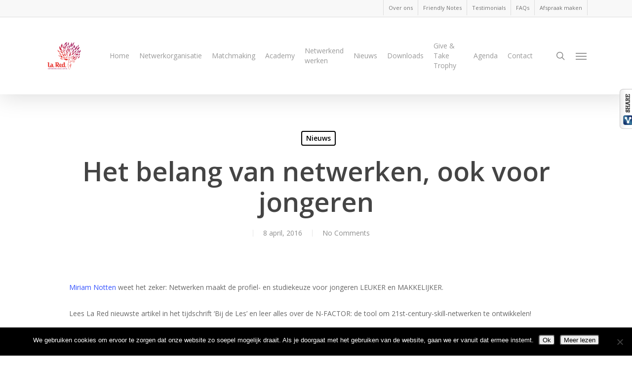

--- FILE ---
content_type: text/html; charset=utf-8
request_url: https://www.google.com/recaptcha/api2/anchor?ar=1&k=6LfzqJEUAAAAAICzdynsPdg-iI_M7NV4u8dxb5WW&co=aHR0cHM6Ly93d3cubGFyZWQubmw6NDQz&hl=en&v=PoyoqOPhxBO7pBk68S4YbpHZ&size=invisible&anchor-ms=20000&execute-ms=30000&cb=80j7zizh5d5l
body_size: 48703
content:
<!DOCTYPE HTML><html dir="ltr" lang="en"><head><meta http-equiv="Content-Type" content="text/html; charset=UTF-8">
<meta http-equiv="X-UA-Compatible" content="IE=edge">
<title>reCAPTCHA</title>
<style type="text/css">
/* cyrillic-ext */
@font-face {
  font-family: 'Roboto';
  font-style: normal;
  font-weight: 400;
  font-stretch: 100%;
  src: url(//fonts.gstatic.com/s/roboto/v48/KFO7CnqEu92Fr1ME7kSn66aGLdTylUAMa3GUBHMdazTgWw.woff2) format('woff2');
  unicode-range: U+0460-052F, U+1C80-1C8A, U+20B4, U+2DE0-2DFF, U+A640-A69F, U+FE2E-FE2F;
}
/* cyrillic */
@font-face {
  font-family: 'Roboto';
  font-style: normal;
  font-weight: 400;
  font-stretch: 100%;
  src: url(//fonts.gstatic.com/s/roboto/v48/KFO7CnqEu92Fr1ME7kSn66aGLdTylUAMa3iUBHMdazTgWw.woff2) format('woff2');
  unicode-range: U+0301, U+0400-045F, U+0490-0491, U+04B0-04B1, U+2116;
}
/* greek-ext */
@font-face {
  font-family: 'Roboto';
  font-style: normal;
  font-weight: 400;
  font-stretch: 100%;
  src: url(//fonts.gstatic.com/s/roboto/v48/KFO7CnqEu92Fr1ME7kSn66aGLdTylUAMa3CUBHMdazTgWw.woff2) format('woff2');
  unicode-range: U+1F00-1FFF;
}
/* greek */
@font-face {
  font-family: 'Roboto';
  font-style: normal;
  font-weight: 400;
  font-stretch: 100%;
  src: url(//fonts.gstatic.com/s/roboto/v48/KFO7CnqEu92Fr1ME7kSn66aGLdTylUAMa3-UBHMdazTgWw.woff2) format('woff2');
  unicode-range: U+0370-0377, U+037A-037F, U+0384-038A, U+038C, U+038E-03A1, U+03A3-03FF;
}
/* math */
@font-face {
  font-family: 'Roboto';
  font-style: normal;
  font-weight: 400;
  font-stretch: 100%;
  src: url(//fonts.gstatic.com/s/roboto/v48/KFO7CnqEu92Fr1ME7kSn66aGLdTylUAMawCUBHMdazTgWw.woff2) format('woff2');
  unicode-range: U+0302-0303, U+0305, U+0307-0308, U+0310, U+0312, U+0315, U+031A, U+0326-0327, U+032C, U+032F-0330, U+0332-0333, U+0338, U+033A, U+0346, U+034D, U+0391-03A1, U+03A3-03A9, U+03B1-03C9, U+03D1, U+03D5-03D6, U+03F0-03F1, U+03F4-03F5, U+2016-2017, U+2034-2038, U+203C, U+2040, U+2043, U+2047, U+2050, U+2057, U+205F, U+2070-2071, U+2074-208E, U+2090-209C, U+20D0-20DC, U+20E1, U+20E5-20EF, U+2100-2112, U+2114-2115, U+2117-2121, U+2123-214F, U+2190, U+2192, U+2194-21AE, U+21B0-21E5, U+21F1-21F2, U+21F4-2211, U+2213-2214, U+2216-22FF, U+2308-230B, U+2310, U+2319, U+231C-2321, U+2336-237A, U+237C, U+2395, U+239B-23B7, U+23D0, U+23DC-23E1, U+2474-2475, U+25AF, U+25B3, U+25B7, U+25BD, U+25C1, U+25CA, U+25CC, U+25FB, U+266D-266F, U+27C0-27FF, U+2900-2AFF, U+2B0E-2B11, U+2B30-2B4C, U+2BFE, U+3030, U+FF5B, U+FF5D, U+1D400-1D7FF, U+1EE00-1EEFF;
}
/* symbols */
@font-face {
  font-family: 'Roboto';
  font-style: normal;
  font-weight: 400;
  font-stretch: 100%;
  src: url(//fonts.gstatic.com/s/roboto/v48/KFO7CnqEu92Fr1ME7kSn66aGLdTylUAMaxKUBHMdazTgWw.woff2) format('woff2');
  unicode-range: U+0001-000C, U+000E-001F, U+007F-009F, U+20DD-20E0, U+20E2-20E4, U+2150-218F, U+2190, U+2192, U+2194-2199, U+21AF, U+21E6-21F0, U+21F3, U+2218-2219, U+2299, U+22C4-22C6, U+2300-243F, U+2440-244A, U+2460-24FF, U+25A0-27BF, U+2800-28FF, U+2921-2922, U+2981, U+29BF, U+29EB, U+2B00-2BFF, U+4DC0-4DFF, U+FFF9-FFFB, U+10140-1018E, U+10190-1019C, U+101A0, U+101D0-101FD, U+102E0-102FB, U+10E60-10E7E, U+1D2C0-1D2D3, U+1D2E0-1D37F, U+1F000-1F0FF, U+1F100-1F1AD, U+1F1E6-1F1FF, U+1F30D-1F30F, U+1F315, U+1F31C, U+1F31E, U+1F320-1F32C, U+1F336, U+1F378, U+1F37D, U+1F382, U+1F393-1F39F, U+1F3A7-1F3A8, U+1F3AC-1F3AF, U+1F3C2, U+1F3C4-1F3C6, U+1F3CA-1F3CE, U+1F3D4-1F3E0, U+1F3ED, U+1F3F1-1F3F3, U+1F3F5-1F3F7, U+1F408, U+1F415, U+1F41F, U+1F426, U+1F43F, U+1F441-1F442, U+1F444, U+1F446-1F449, U+1F44C-1F44E, U+1F453, U+1F46A, U+1F47D, U+1F4A3, U+1F4B0, U+1F4B3, U+1F4B9, U+1F4BB, U+1F4BF, U+1F4C8-1F4CB, U+1F4D6, U+1F4DA, U+1F4DF, U+1F4E3-1F4E6, U+1F4EA-1F4ED, U+1F4F7, U+1F4F9-1F4FB, U+1F4FD-1F4FE, U+1F503, U+1F507-1F50B, U+1F50D, U+1F512-1F513, U+1F53E-1F54A, U+1F54F-1F5FA, U+1F610, U+1F650-1F67F, U+1F687, U+1F68D, U+1F691, U+1F694, U+1F698, U+1F6AD, U+1F6B2, U+1F6B9-1F6BA, U+1F6BC, U+1F6C6-1F6CF, U+1F6D3-1F6D7, U+1F6E0-1F6EA, U+1F6F0-1F6F3, U+1F6F7-1F6FC, U+1F700-1F7FF, U+1F800-1F80B, U+1F810-1F847, U+1F850-1F859, U+1F860-1F887, U+1F890-1F8AD, U+1F8B0-1F8BB, U+1F8C0-1F8C1, U+1F900-1F90B, U+1F93B, U+1F946, U+1F984, U+1F996, U+1F9E9, U+1FA00-1FA6F, U+1FA70-1FA7C, U+1FA80-1FA89, U+1FA8F-1FAC6, U+1FACE-1FADC, U+1FADF-1FAE9, U+1FAF0-1FAF8, U+1FB00-1FBFF;
}
/* vietnamese */
@font-face {
  font-family: 'Roboto';
  font-style: normal;
  font-weight: 400;
  font-stretch: 100%;
  src: url(//fonts.gstatic.com/s/roboto/v48/KFO7CnqEu92Fr1ME7kSn66aGLdTylUAMa3OUBHMdazTgWw.woff2) format('woff2');
  unicode-range: U+0102-0103, U+0110-0111, U+0128-0129, U+0168-0169, U+01A0-01A1, U+01AF-01B0, U+0300-0301, U+0303-0304, U+0308-0309, U+0323, U+0329, U+1EA0-1EF9, U+20AB;
}
/* latin-ext */
@font-face {
  font-family: 'Roboto';
  font-style: normal;
  font-weight: 400;
  font-stretch: 100%;
  src: url(//fonts.gstatic.com/s/roboto/v48/KFO7CnqEu92Fr1ME7kSn66aGLdTylUAMa3KUBHMdazTgWw.woff2) format('woff2');
  unicode-range: U+0100-02BA, U+02BD-02C5, U+02C7-02CC, U+02CE-02D7, U+02DD-02FF, U+0304, U+0308, U+0329, U+1D00-1DBF, U+1E00-1E9F, U+1EF2-1EFF, U+2020, U+20A0-20AB, U+20AD-20C0, U+2113, U+2C60-2C7F, U+A720-A7FF;
}
/* latin */
@font-face {
  font-family: 'Roboto';
  font-style: normal;
  font-weight: 400;
  font-stretch: 100%;
  src: url(//fonts.gstatic.com/s/roboto/v48/KFO7CnqEu92Fr1ME7kSn66aGLdTylUAMa3yUBHMdazQ.woff2) format('woff2');
  unicode-range: U+0000-00FF, U+0131, U+0152-0153, U+02BB-02BC, U+02C6, U+02DA, U+02DC, U+0304, U+0308, U+0329, U+2000-206F, U+20AC, U+2122, U+2191, U+2193, U+2212, U+2215, U+FEFF, U+FFFD;
}
/* cyrillic-ext */
@font-face {
  font-family: 'Roboto';
  font-style: normal;
  font-weight: 500;
  font-stretch: 100%;
  src: url(//fonts.gstatic.com/s/roboto/v48/KFO7CnqEu92Fr1ME7kSn66aGLdTylUAMa3GUBHMdazTgWw.woff2) format('woff2');
  unicode-range: U+0460-052F, U+1C80-1C8A, U+20B4, U+2DE0-2DFF, U+A640-A69F, U+FE2E-FE2F;
}
/* cyrillic */
@font-face {
  font-family: 'Roboto';
  font-style: normal;
  font-weight: 500;
  font-stretch: 100%;
  src: url(//fonts.gstatic.com/s/roboto/v48/KFO7CnqEu92Fr1ME7kSn66aGLdTylUAMa3iUBHMdazTgWw.woff2) format('woff2');
  unicode-range: U+0301, U+0400-045F, U+0490-0491, U+04B0-04B1, U+2116;
}
/* greek-ext */
@font-face {
  font-family: 'Roboto';
  font-style: normal;
  font-weight: 500;
  font-stretch: 100%;
  src: url(//fonts.gstatic.com/s/roboto/v48/KFO7CnqEu92Fr1ME7kSn66aGLdTylUAMa3CUBHMdazTgWw.woff2) format('woff2');
  unicode-range: U+1F00-1FFF;
}
/* greek */
@font-face {
  font-family: 'Roboto';
  font-style: normal;
  font-weight: 500;
  font-stretch: 100%;
  src: url(//fonts.gstatic.com/s/roboto/v48/KFO7CnqEu92Fr1ME7kSn66aGLdTylUAMa3-UBHMdazTgWw.woff2) format('woff2');
  unicode-range: U+0370-0377, U+037A-037F, U+0384-038A, U+038C, U+038E-03A1, U+03A3-03FF;
}
/* math */
@font-face {
  font-family: 'Roboto';
  font-style: normal;
  font-weight: 500;
  font-stretch: 100%;
  src: url(//fonts.gstatic.com/s/roboto/v48/KFO7CnqEu92Fr1ME7kSn66aGLdTylUAMawCUBHMdazTgWw.woff2) format('woff2');
  unicode-range: U+0302-0303, U+0305, U+0307-0308, U+0310, U+0312, U+0315, U+031A, U+0326-0327, U+032C, U+032F-0330, U+0332-0333, U+0338, U+033A, U+0346, U+034D, U+0391-03A1, U+03A3-03A9, U+03B1-03C9, U+03D1, U+03D5-03D6, U+03F0-03F1, U+03F4-03F5, U+2016-2017, U+2034-2038, U+203C, U+2040, U+2043, U+2047, U+2050, U+2057, U+205F, U+2070-2071, U+2074-208E, U+2090-209C, U+20D0-20DC, U+20E1, U+20E5-20EF, U+2100-2112, U+2114-2115, U+2117-2121, U+2123-214F, U+2190, U+2192, U+2194-21AE, U+21B0-21E5, U+21F1-21F2, U+21F4-2211, U+2213-2214, U+2216-22FF, U+2308-230B, U+2310, U+2319, U+231C-2321, U+2336-237A, U+237C, U+2395, U+239B-23B7, U+23D0, U+23DC-23E1, U+2474-2475, U+25AF, U+25B3, U+25B7, U+25BD, U+25C1, U+25CA, U+25CC, U+25FB, U+266D-266F, U+27C0-27FF, U+2900-2AFF, U+2B0E-2B11, U+2B30-2B4C, U+2BFE, U+3030, U+FF5B, U+FF5D, U+1D400-1D7FF, U+1EE00-1EEFF;
}
/* symbols */
@font-face {
  font-family: 'Roboto';
  font-style: normal;
  font-weight: 500;
  font-stretch: 100%;
  src: url(//fonts.gstatic.com/s/roboto/v48/KFO7CnqEu92Fr1ME7kSn66aGLdTylUAMaxKUBHMdazTgWw.woff2) format('woff2');
  unicode-range: U+0001-000C, U+000E-001F, U+007F-009F, U+20DD-20E0, U+20E2-20E4, U+2150-218F, U+2190, U+2192, U+2194-2199, U+21AF, U+21E6-21F0, U+21F3, U+2218-2219, U+2299, U+22C4-22C6, U+2300-243F, U+2440-244A, U+2460-24FF, U+25A0-27BF, U+2800-28FF, U+2921-2922, U+2981, U+29BF, U+29EB, U+2B00-2BFF, U+4DC0-4DFF, U+FFF9-FFFB, U+10140-1018E, U+10190-1019C, U+101A0, U+101D0-101FD, U+102E0-102FB, U+10E60-10E7E, U+1D2C0-1D2D3, U+1D2E0-1D37F, U+1F000-1F0FF, U+1F100-1F1AD, U+1F1E6-1F1FF, U+1F30D-1F30F, U+1F315, U+1F31C, U+1F31E, U+1F320-1F32C, U+1F336, U+1F378, U+1F37D, U+1F382, U+1F393-1F39F, U+1F3A7-1F3A8, U+1F3AC-1F3AF, U+1F3C2, U+1F3C4-1F3C6, U+1F3CA-1F3CE, U+1F3D4-1F3E0, U+1F3ED, U+1F3F1-1F3F3, U+1F3F5-1F3F7, U+1F408, U+1F415, U+1F41F, U+1F426, U+1F43F, U+1F441-1F442, U+1F444, U+1F446-1F449, U+1F44C-1F44E, U+1F453, U+1F46A, U+1F47D, U+1F4A3, U+1F4B0, U+1F4B3, U+1F4B9, U+1F4BB, U+1F4BF, U+1F4C8-1F4CB, U+1F4D6, U+1F4DA, U+1F4DF, U+1F4E3-1F4E6, U+1F4EA-1F4ED, U+1F4F7, U+1F4F9-1F4FB, U+1F4FD-1F4FE, U+1F503, U+1F507-1F50B, U+1F50D, U+1F512-1F513, U+1F53E-1F54A, U+1F54F-1F5FA, U+1F610, U+1F650-1F67F, U+1F687, U+1F68D, U+1F691, U+1F694, U+1F698, U+1F6AD, U+1F6B2, U+1F6B9-1F6BA, U+1F6BC, U+1F6C6-1F6CF, U+1F6D3-1F6D7, U+1F6E0-1F6EA, U+1F6F0-1F6F3, U+1F6F7-1F6FC, U+1F700-1F7FF, U+1F800-1F80B, U+1F810-1F847, U+1F850-1F859, U+1F860-1F887, U+1F890-1F8AD, U+1F8B0-1F8BB, U+1F8C0-1F8C1, U+1F900-1F90B, U+1F93B, U+1F946, U+1F984, U+1F996, U+1F9E9, U+1FA00-1FA6F, U+1FA70-1FA7C, U+1FA80-1FA89, U+1FA8F-1FAC6, U+1FACE-1FADC, U+1FADF-1FAE9, U+1FAF0-1FAF8, U+1FB00-1FBFF;
}
/* vietnamese */
@font-face {
  font-family: 'Roboto';
  font-style: normal;
  font-weight: 500;
  font-stretch: 100%;
  src: url(//fonts.gstatic.com/s/roboto/v48/KFO7CnqEu92Fr1ME7kSn66aGLdTylUAMa3OUBHMdazTgWw.woff2) format('woff2');
  unicode-range: U+0102-0103, U+0110-0111, U+0128-0129, U+0168-0169, U+01A0-01A1, U+01AF-01B0, U+0300-0301, U+0303-0304, U+0308-0309, U+0323, U+0329, U+1EA0-1EF9, U+20AB;
}
/* latin-ext */
@font-face {
  font-family: 'Roboto';
  font-style: normal;
  font-weight: 500;
  font-stretch: 100%;
  src: url(//fonts.gstatic.com/s/roboto/v48/KFO7CnqEu92Fr1ME7kSn66aGLdTylUAMa3KUBHMdazTgWw.woff2) format('woff2');
  unicode-range: U+0100-02BA, U+02BD-02C5, U+02C7-02CC, U+02CE-02D7, U+02DD-02FF, U+0304, U+0308, U+0329, U+1D00-1DBF, U+1E00-1E9F, U+1EF2-1EFF, U+2020, U+20A0-20AB, U+20AD-20C0, U+2113, U+2C60-2C7F, U+A720-A7FF;
}
/* latin */
@font-face {
  font-family: 'Roboto';
  font-style: normal;
  font-weight: 500;
  font-stretch: 100%;
  src: url(//fonts.gstatic.com/s/roboto/v48/KFO7CnqEu92Fr1ME7kSn66aGLdTylUAMa3yUBHMdazQ.woff2) format('woff2');
  unicode-range: U+0000-00FF, U+0131, U+0152-0153, U+02BB-02BC, U+02C6, U+02DA, U+02DC, U+0304, U+0308, U+0329, U+2000-206F, U+20AC, U+2122, U+2191, U+2193, U+2212, U+2215, U+FEFF, U+FFFD;
}
/* cyrillic-ext */
@font-face {
  font-family: 'Roboto';
  font-style: normal;
  font-weight: 900;
  font-stretch: 100%;
  src: url(//fonts.gstatic.com/s/roboto/v48/KFO7CnqEu92Fr1ME7kSn66aGLdTylUAMa3GUBHMdazTgWw.woff2) format('woff2');
  unicode-range: U+0460-052F, U+1C80-1C8A, U+20B4, U+2DE0-2DFF, U+A640-A69F, U+FE2E-FE2F;
}
/* cyrillic */
@font-face {
  font-family: 'Roboto';
  font-style: normal;
  font-weight: 900;
  font-stretch: 100%;
  src: url(//fonts.gstatic.com/s/roboto/v48/KFO7CnqEu92Fr1ME7kSn66aGLdTylUAMa3iUBHMdazTgWw.woff2) format('woff2');
  unicode-range: U+0301, U+0400-045F, U+0490-0491, U+04B0-04B1, U+2116;
}
/* greek-ext */
@font-face {
  font-family: 'Roboto';
  font-style: normal;
  font-weight: 900;
  font-stretch: 100%;
  src: url(//fonts.gstatic.com/s/roboto/v48/KFO7CnqEu92Fr1ME7kSn66aGLdTylUAMa3CUBHMdazTgWw.woff2) format('woff2');
  unicode-range: U+1F00-1FFF;
}
/* greek */
@font-face {
  font-family: 'Roboto';
  font-style: normal;
  font-weight: 900;
  font-stretch: 100%;
  src: url(//fonts.gstatic.com/s/roboto/v48/KFO7CnqEu92Fr1ME7kSn66aGLdTylUAMa3-UBHMdazTgWw.woff2) format('woff2');
  unicode-range: U+0370-0377, U+037A-037F, U+0384-038A, U+038C, U+038E-03A1, U+03A3-03FF;
}
/* math */
@font-face {
  font-family: 'Roboto';
  font-style: normal;
  font-weight: 900;
  font-stretch: 100%;
  src: url(//fonts.gstatic.com/s/roboto/v48/KFO7CnqEu92Fr1ME7kSn66aGLdTylUAMawCUBHMdazTgWw.woff2) format('woff2');
  unicode-range: U+0302-0303, U+0305, U+0307-0308, U+0310, U+0312, U+0315, U+031A, U+0326-0327, U+032C, U+032F-0330, U+0332-0333, U+0338, U+033A, U+0346, U+034D, U+0391-03A1, U+03A3-03A9, U+03B1-03C9, U+03D1, U+03D5-03D6, U+03F0-03F1, U+03F4-03F5, U+2016-2017, U+2034-2038, U+203C, U+2040, U+2043, U+2047, U+2050, U+2057, U+205F, U+2070-2071, U+2074-208E, U+2090-209C, U+20D0-20DC, U+20E1, U+20E5-20EF, U+2100-2112, U+2114-2115, U+2117-2121, U+2123-214F, U+2190, U+2192, U+2194-21AE, U+21B0-21E5, U+21F1-21F2, U+21F4-2211, U+2213-2214, U+2216-22FF, U+2308-230B, U+2310, U+2319, U+231C-2321, U+2336-237A, U+237C, U+2395, U+239B-23B7, U+23D0, U+23DC-23E1, U+2474-2475, U+25AF, U+25B3, U+25B7, U+25BD, U+25C1, U+25CA, U+25CC, U+25FB, U+266D-266F, U+27C0-27FF, U+2900-2AFF, U+2B0E-2B11, U+2B30-2B4C, U+2BFE, U+3030, U+FF5B, U+FF5D, U+1D400-1D7FF, U+1EE00-1EEFF;
}
/* symbols */
@font-face {
  font-family: 'Roboto';
  font-style: normal;
  font-weight: 900;
  font-stretch: 100%;
  src: url(//fonts.gstatic.com/s/roboto/v48/KFO7CnqEu92Fr1ME7kSn66aGLdTylUAMaxKUBHMdazTgWw.woff2) format('woff2');
  unicode-range: U+0001-000C, U+000E-001F, U+007F-009F, U+20DD-20E0, U+20E2-20E4, U+2150-218F, U+2190, U+2192, U+2194-2199, U+21AF, U+21E6-21F0, U+21F3, U+2218-2219, U+2299, U+22C4-22C6, U+2300-243F, U+2440-244A, U+2460-24FF, U+25A0-27BF, U+2800-28FF, U+2921-2922, U+2981, U+29BF, U+29EB, U+2B00-2BFF, U+4DC0-4DFF, U+FFF9-FFFB, U+10140-1018E, U+10190-1019C, U+101A0, U+101D0-101FD, U+102E0-102FB, U+10E60-10E7E, U+1D2C0-1D2D3, U+1D2E0-1D37F, U+1F000-1F0FF, U+1F100-1F1AD, U+1F1E6-1F1FF, U+1F30D-1F30F, U+1F315, U+1F31C, U+1F31E, U+1F320-1F32C, U+1F336, U+1F378, U+1F37D, U+1F382, U+1F393-1F39F, U+1F3A7-1F3A8, U+1F3AC-1F3AF, U+1F3C2, U+1F3C4-1F3C6, U+1F3CA-1F3CE, U+1F3D4-1F3E0, U+1F3ED, U+1F3F1-1F3F3, U+1F3F5-1F3F7, U+1F408, U+1F415, U+1F41F, U+1F426, U+1F43F, U+1F441-1F442, U+1F444, U+1F446-1F449, U+1F44C-1F44E, U+1F453, U+1F46A, U+1F47D, U+1F4A3, U+1F4B0, U+1F4B3, U+1F4B9, U+1F4BB, U+1F4BF, U+1F4C8-1F4CB, U+1F4D6, U+1F4DA, U+1F4DF, U+1F4E3-1F4E6, U+1F4EA-1F4ED, U+1F4F7, U+1F4F9-1F4FB, U+1F4FD-1F4FE, U+1F503, U+1F507-1F50B, U+1F50D, U+1F512-1F513, U+1F53E-1F54A, U+1F54F-1F5FA, U+1F610, U+1F650-1F67F, U+1F687, U+1F68D, U+1F691, U+1F694, U+1F698, U+1F6AD, U+1F6B2, U+1F6B9-1F6BA, U+1F6BC, U+1F6C6-1F6CF, U+1F6D3-1F6D7, U+1F6E0-1F6EA, U+1F6F0-1F6F3, U+1F6F7-1F6FC, U+1F700-1F7FF, U+1F800-1F80B, U+1F810-1F847, U+1F850-1F859, U+1F860-1F887, U+1F890-1F8AD, U+1F8B0-1F8BB, U+1F8C0-1F8C1, U+1F900-1F90B, U+1F93B, U+1F946, U+1F984, U+1F996, U+1F9E9, U+1FA00-1FA6F, U+1FA70-1FA7C, U+1FA80-1FA89, U+1FA8F-1FAC6, U+1FACE-1FADC, U+1FADF-1FAE9, U+1FAF0-1FAF8, U+1FB00-1FBFF;
}
/* vietnamese */
@font-face {
  font-family: 'Roboto';
  font-style: normal;
  font-weight: 900;
  font-stretch: 100%;
  src: url(//fonts.gstatic.com/s/roboto/v48/KFO7CnqEu92Fr1ME7kSn66aGLdTylUAMa3OUBHMdazTgWw.woff2) format('woff2');
  unicode-range: U+0102-0103, U+0110-0111, U+0128-0129, U+0168-0169, U+01A0-01A1, U+01AF-01B0, U+0300-0301, U+0303-0304, U+0308-0309, U+0323, U+0329, U+1EA0-1EF9, U+20AB;
}
/* latin-ext */
@font-face {
  font-family: 'Roboto';
  font-style: normal;
  font-weight: 900;
  font-stretch: 100%;
  src: url(//fonts.gstatic.com/s/roboto/v48/KFO7CnqEu92Fr1ME7kSn66aGLdTylUAMa3KUBHMdazTgWw.woff2) format('woff2');
  unicode-range: U+0100-02BA, U+02BD-02C5, U+02C7-02CC, U+02CE-02D7, U+02DD-02FF, U+0304, U+0308, U+0329, U+1D00-1DBF, U+1E00-1E9F, U+1EF2-1EFF, U+2020, U+20A0-20AB, U+20AD-20C0, U+2113, U+2C60-2C7F, U+A720-A7FF;
}
/* latin */
@font-face {
  font-family: 'Roboto';
  font-style: normal;
  font-weight: 900;
  font-stretch: 100%;
  src: url(//fonts.gstatic.com/s/roboto/v48/KFO7CnqEu92Fr1ME7kSn66aGLdTylUAMa3yUBHMdazQ.woff2) format('woff2');
  unicode-range: U+0000-00FF, U+0131, U+0152-0153, U+02BB-02BC, U+02C6, U+02DA, U+02DC, U+0304, U+0308, U+0329, U+2000-206F, U+20AC, U+2122, U+2191, U+2193, U+2212, U+2215, U+FEFF, U+FFFD;
}

</style>
<link rel="stylesheet" type="text/css" href="https://www.gstatic.com/recaptcha/releases/PoyoqOPhxBO7pBk68S4YbpHZ/styles__ltr.css">
<script nonce="atR2Cc4XyXLGC4Cw-HYsCw" type="text/javascript">window['__recaptcha_api'] = 'https://www.google.com/recaptcha/api2/';</script>
<script type="text/javascript" src="https://www.gstatic.com/recaptcha/releases/PoyoqOPhxBO7pBk68S4YbpHZ/recaptcha__en.js" nonce="atR2Cc4XyXLGC4Cw-HYsCw">
      
    </script></head>
<body><div id="rc-anchor-alert" class="rc-anchor-alert"></div>
<input type="hidden" id="recaptcha-token" value="[base64]">
<script type="text/javascript" nonce="atR2Cc4XyXLGC4Cw-HYsCw">
      recaptcha.anchor.Main.init("[\x22ainput\x22,[\x22bgdata\x22,\x22\x22,\[base64]/[base64]/[base64]/bmV3IHJbeF0oY1swXSk6RT09Mj9uZXcgclt4XShjWzBdLGNbMV0pOkU9PTM/bmV3IHJbeF0oY1swXSxjWzFdLGNbMl0pOkU9PTQ/[base64]/[base64]/[base64]/[base64]/[base64]/[base64]/[base64]/[base64]\x22,\[base64]\x22,\x22fcKsYRvCo1BbwoTDgwnCpVrDpgInwqzDtcKKwo7DiHtWXsOSw4sbMwwjwoVJw6wnO8O2w7MPwo0WIHl/wo5JXMKkw4bDksO9w5IyJsO0w6XDksOQwo8ZDzXCpcKlVcKVYAvDny8+wrnDqzHCjhhCwpzCsMKIFsKBICPCmcKjwq8mMsOFw4/[base64]/DgcKGZE/[base64]/DuirCvsOpwrZCw6XCqnYew5TDsCMhcMKwfWLDuWDDuz3DmgvCv8K6w7kHacK1acOBKcK1M8O+woXCksKbw6JEw4h1w7lmTm3DoEbDhsKHXMOMw5kEw7DDnU7Dg8O8KHE5AcOgK8K8B0bCsMOPOTofOsOLwqROHG7DkklHwqEga8K+Bl43w4/[base64]/[base64]/[base64]/Dm8KBRgnCiBVxw4s/TMKjwrTCgMKZDMODwoLDuMK3ByfCm2bCniDCm3TDsR4hw64MYcOcQcK/w4YKbMKrwrnCp8K9wq1JVVPDv8O5E0xHCcOIa8O4ZS7CpnbClMO1w5oHK27CjQV8wqIeCsOwSH8qwr3Ct8OWccO1wqnCmR8HDsKpWEQEdcKuRDXDiMKaZVbDqcKJwrdlVsKbw6LDkcKoJ18vUiTDi3lufMKDQDnCjMOxwpvCrsOOUMKIw7F3KsK/DMKBS08THTLDkFJGw78OwrPDlcO9IcOdb8KXcSx3Xj7CsCAfwo7Cm27DkQ0dVV8Tw7R/HMKfw4daUSjCoMOeecKcUsObLsKre3kCTDvDpA7DjcKfecOgU8Onw7TCoTbCr8KHBAQnC2/Cv8KTbi0LB244E8KCw4LDjzPCoyPDmzYYwpM+wpnDjwLClBtoU8OTw57DmmvDsMK+MxvCoA9Fwp7Du8O3wopPwqowdsOBwofDvMOgDFl/[base64]/WjMYwr/Cv8KAw5ppXwDCjMOrwoISdcKVTSpkB8KBIgtIw4pRIsOcNABqc8K7wqNSHcKmZSDCrykFw61iwr/DnMO8w5jCiUjCvcKOHcKwwr7ClsKURRDDr8O6wqzDigLCllUiw5PCjC8Rw5dWTRrCocK5wqfDrmfCj1vCnMKzwqVrw6Maw440wooDwoHDtzQpAsOlYcOpw4TCkgBuw4JZwpsgMsOFwoXCiXbCt8K+HcObX8KAwpzClnnDrg1ewrDCg8ORw5Uvwoxsw4/[base64]/[base64]/Cp8O3wpIWD8OFAsKpw67DljvCiSnDlS9EMMK6NMOQwq/Dr3LCvxpoUwDDpAB/[base64]/CiMKYwrTDjsKKw7ZywoZ+GQDCujrDqzVTwovCkUcuK3bDkV9iTBUSwpXDoMKpwrIqw4jDkMKwV8O8XMKtfcKtBR8LwrfDpRrDhyHDth/Ds1jDo8O5fcOpflscH2FgMcO8w6t/w5V4d8K7wqrDuk4eBn8uw4XCjjspUjLCmwQ6wrHCjzsyDcKfV8KZw4LDtFR1wq0Kw6PCpMKtwpzCmzEuwoF1wr48wpPDuSYBw5I5Vn0QwrZiT8Osw7rDhAAIwr4Me8KBwq3CmsKwwobChWEmbmcKFg/CmsK9YmfDghxqZ8OvJMOYwqgtw5/[base64]/MxAHwp8WFMOOGUdcN8OIXcKYEFZgw6bDlcKwwr92B3fCpxbCpFTDgUtAVDnCki3Ck8KQBsKdw7I1Vms0w64gZQrCgn4geS00ezowGFgfwp9iw5s2wooKGsK+AcOuak7ClwBLKAvCscO2w5bDrsOQwrB8RsOfM3nCmX/DrE9/woR7G8OQUyhww5RWwp/CsMOawqFMM2Edw5hybVPDkMKIdRoVRFFHYElLSR1rwp1IwpDCoCY4w5EQw6M7wq0Mw547w4Agw74Kw7XDlibCowFWw4zDjEtbLgdDWkwzwoRla0cWCWbCjMOPwr7DrmbDilHDhT7CkUopNWJtWcOZwp3Dohx/fsO0w5MfwrjCpMO7w5VYwqJoH8OcW8KafzDCicKyw4h2D8Kkw6NiwpDCriDDrMOSC0bCrFgKXwzChsOKSsK2w5szw7PDjMOBw6nCusKyAcOlwoVQwqDCsgzDtsOowpXDrsOHwqRtw78ARX9sw6oyNMObS8OawqVowo3CjMO+w6NmCh/CpMKJw6nDsRrCpMK8O8OLwqjDi8O8w7DCh8KLwqvDp2krKXZhGMOtXADDnALCqEAyZFYSUsO8w7/CjcK/Q8KGwqs6BcKERcKrw6F0w5UtbsKnw682wqzCmkAUQXU3wr/Ck1bCpMKZM0vDucKmwqcWw4rCmR3CmUM5w4gPLMKtwpYZwrcpKG/[base64]/ClA5odMKKwpBkw5DCocK+UkApw6zCr29Bw6/CpkR4PWPCrlDDk8OyRGd0w63DsMOew5E0wojDm2LChHTCjVXDklgJDybCh8Kww7F/[base64]/[base64]/Dugp9O8O2w64Qw5ZCfsOwSis/[base64]/[base64]/wpnChVnDpcOKwoDDjhfCu8KlUFPDoXXCjD/[base64]/NnhZNAhYwp/[base64]/N1PDilAJwoJBLW3DrV8SSnPCpMK5T8Orw5rDkggew58vwoIhw7vDrxU9wqjDiMK5w4ZHwojDgcKkw5EsC8OnwrjDhGIqasKQb8O+HQxMw6RcWGLDgsKaRMK5w4U5U8K+Sn/Do27CpcKdwqjCnsKGwpVeDsKKW8KBwqDDusONw7NNw5fDhDHDtsKSwr0gETxrZk0rwqPCocKXNsKRccKHABnCmgzCpsKOw6YhwrMkC8OyXzdNwrrCjMKrWF58WxvDlMKtLnHDvF5vfsKkPsKufAADwo/[base64]/CgsKrYxHDu2k2eSJseMKsTcKGeinCuCJQw5ZfADrDmsOqwojCjsOiO10vw5jCrBBACXTCoMKQwojDssOPw7HDucKFw6PDvcKiwp9DQG7CsMKfGHo4VsODw6QDw6/Ds8KKw6TCoWLDkMK+wpTCk8KGwpcnSsKHdEHDlcO0JcK0B8Oyw5rDhzhzwoNvwptxdsKZNB/Dl8K2w6HCv2HCuMO+wrfCnMOWaTQow6jCksKbwrbDn0tVw6ZRXcKSw7tpAMOPwo81wpJbW2J4ekHClBxVe3xiw7l5wr3DnsKGwonDlCFJwptowpw8YQ0mwp/[base64]/[base64]/DogRRMcOcRinDnsOTwol2RnJqw6hDw70PLm3Dt8K8TnwXS0kHwqPCj8OeKCTColXDskcwasOMC8Krwr9gw73CuMO/w5LDhMO+w40YQsKHwp0VacKzw4nCuB/CgsOuw6HDgWZQw6bDnlfClQzDnsOhZwfCsW56w5PDmzhnw4/Co8Kcw4DChW7CoMKHw6J2wqHDr3jCi8KAKw0Dw5rCkDbDocKLIcKNYMK2MBHCuwx0d8KTR8OSBgnCnsKew45qJ2fDsFsIdsKaw6rDn8K0HsOjMsOhPcKow4jCr2TDlinDl8KJXsKcwop+wr3DnxtHagrDgxPCpHZ/ekpFwqTDvEfChMOOLSbCuMKLR8KaFsKAdn7Cl8KKwp/[base64]/wrbCjygQK3J6wrs5w4vCqzXClUFkw6bCjwVvdwLDkXJTwo/CuSzDkMOKQHh7EsOdw7fCo8KTw6UBFsKuw6zCkxPCmR3DoVIbw7hrZXY1w51nwowYw4ALNsKRazLDt8KHSRTCl0bCnj/[base64]/[base64]/dcOfw7jCrTBXFBjDtMK1aDFpwrBOwpjCmcOnNcKEwrtaw5zCksOeDEkUCcKdDcOLwoXCqm/Cl8KKw6nCt8OQOsOewprDv8K2EyHCjsK7C8KTwo4CCwomGcOWwo1FJsOywr7CgC/DjsKgZQvDlnrDq8KRDcOjw7fDiMK1wppFw6VYwrEAw6NSwrnDjVkVw5TDrsORMjlrw79swqZiw51qw75YAsO/w6fCiQVeXMKtEMOSw6nDo8KSIRHCjXzCnsKANsKgfH7CmMKwwpDDksOwQ2DDuW8nwr0tw6/Dh1UWwrgvXifDs8KuGcKEwpzCo2cdwr4teDzClAPDpz4ZeMKjcQLDpCjDqhPDl8K7L8KLf13DpMOzBj0rTcKJdkXCi8KhSsOCS8OFwrBaSjzDk8KfLsOcEMOtwoTDksKTwr7DmkXCmkYDbcKwU2fDjsO/wrUSwqXDssK7wonDoVMJw45Hw7nCsWLDvn1eOBZGM8Oyw6HCisO7H8KPOcOGdMKBMToadUdiAcOsw7hOQgnCtsK4wq7DpCYVw4vCsQ9QE8KiQHHDkMKdw4vCoMOxVgY/KMKOdCbCuAMswp/CmMKNMcOLw7/DrxnCvCvDhXDDtCLCqMOkw5vDmcKBw5shwobDsEjDg8KCK116w7Evw5LDusOEwqTClMOawq5ZwoLDl8KPLRHCpX3Cng5IDcKrAcORQEYlERTDqAIKw6low7HDkkAMw5I6w5l+WU7DnsKtw5jDgMOkQcK/TcOyaALCs2rDgRDDvsORImfDmcK+Ny4bwrnCkXPCmcKJwrrDhy/Cogp+w7B0UMOsVnsHwp8iASzCosKxw4Fiwo8oVjDCrAdlwpIkwpPDj2rDsMKjw5ddNy7CszjCocK5N8Knw6Nqw4U1OMOLw5XCuVPCoTrDgMONNcOQFinDqyMkCMOpFTYEw77CmMO3eR/Dk8KswoBbUgzCtsK1w4DDq8KnwpheMkXDjRbChsKzOh5ADsOuJMK6w4zCmMKwM30YwqkWw6fCvcOLecKUXcK0wq0uTl/DkHoZT8Okw41Ow6/DncKwf8Kew77CsX57f3fCncKIw7vCshjCi8O9OMONB8OHHjHDlsOZwqjDqcOmwqTDtMKpEgTDgwtGwqF3WsO7ZsK5Fg3CpHcEYy9XwpfCuWldTjxDVsKWL8K6wrsBwrBkTcKsHhfCjHfCrsKfEm/DjCE6EsK7w4jDsG7Dq8O4w4xbdiXClcOyw53DuHESw5jDiQPDh8OEw7TDqwTDlnfCgcKPw41tEsOVFcK3w6FRdl7ChxURR8OqwpwBwozDpV7Dm2zDj8ORwq3DlWnCj8KDw7vDrsKTb1dMB8KhwpbCs8OmbEzDlmvCm8KfV1zCl8K4TMKgwpvDj3/Dj8Oaw5jCuABYw7kYwr/CqMOHwrbCt01mejjDvATDosK2CMKhEi5BFSQ1VsKywqVfwqvChiIUw41Ww4dVdmAmw4oIK1jCrznDlUNowplKw5bCnsKJQ8KiNV0SwpnCs8OqF19iwog2wq5/WDvDs8OQwoUVR8OgwozDgDx8EsOGwrHDm1hQwqZfBMOCXn3Cl3LCnMOsw598w7fChMKIwo7Ck8KZI1vDoMKew6sXG8Ohw6PDpnsPwr8rMDgAw4tawrPDqMO3aQcUw6NCw5LDq8K5NcKBw5x8w6I+IcKTwqoGwr3Dtxx6BCdqw5kXw7jDvMKjwpfClDZvwpJ3w5/[base64]/Cri12wqnCh8K6bAnCoShvI8KpwoXCrWnCgMKBwoUbw7xDBlRzB3J4wonDnMKBwoscGETDjkLDicOIw7LCjAjDjMO5fivDl8KQE8K7Z8KPwrHCqSbCt8K4w5HCkTnCmMOJw5/DnMKEw79Fw6p0b8ORZXbCo8Khw4/DklLCvsKbwrjDjz8kY8Opw5DDtCHCkVLCssKhE0vDrzjCqsO3Ry7Cq3g2AsKTw5XDjVcqVDXDsMOWw4AgDWQYwqTCiADCk2UsBHVzwpLCoRs8HWtbFlfCnwFYwp/Dh07Cgm/DlsKiwo3CnWwGwqtmVMOdw7bCpcK4wqHDkmkbw5dlwozDt8KYATVawonDvsOywovCngLCk8OoGBV/woFMTwo3w43DqTknw41pw7o/XMK6U1sPwrZJGMOdw7oVDsKXwp/DoMORwrsUw5nCqsOaRMKawonDmsONOsOVU8KRw4YzwoLDhiJ7LQ7DlzArGkfDtsOEwq/[base64]/YxMow6cHwq9qw5rDikcvMMOyw7DDhsO4wqLCucK0wo3DtyNJwqHCgcO5w559F8KVw5RmwoHDsGTDhMKlw5PCjCQ3w4tGw7rDoR7CusO/wpZecsOUwoXDlMObLx/[base64]/DucOTwq7DoMOew6fDscK0wqbCjQ7DjVLCu8KOwqdHY8Oswrp6MXTDvSAeED/DkcOta8KeYcOnw73DtTNoPMKbMGrDisKyZ8KnwrRTwoUhwo59GcOdwp9CdsOGcyZIwrBww5/DlhfDvmxuAkLCl17DkT17w6gJwofCpHsVw4DCn8KnwrkrOF3DpHLDpsOuK0nDlsOawoIoHMKRwrXDuzgZw5McwqDCo8KWw7IEw6oWO1fCiGs5w69vwpzDrMO3PFXCvjQTA23ChsOHw4Qfw4fCsl/DksOiw7LCgcKgIF0pwot7w7whQcOBW8K3w6vCjcOgwr7ClcOdw4UefGzCln9sCEtFw4FYOsKDwr97wq1MwojDpsKzMcKaAhnDg2PDtULCosO/UUMXw5jCpcOrV2HCunxDw6nCssK8wqPDo2kIw6UjX2HDuMOCwoVzw7x5wroXwoTCuxnDmMOjdhrDllgeOgPClMO9w7PCrcOFY0lhwofCsMOrwpY9w5YFw6YEMh/DuxDCh8K4woLDi8Oaw5gBw7HCu2vCuBRLw5fCscKnbhxFw7Afw4zCk0wHWMOTV8OAV8OBE8Odwr/DuCPDmcOlw7nCrk40D8O8PMKkBUXDrCtJU8KOesK1wpvDnl4HBXLDncKXw7TDt8KqwrZNLBbDu1bCsgQPYnNDwpkLRMOJw4XCrMKcwo7ChMKRw53CjsKAaMONw45KccO/KjNFQW3CosOjw6IOwr4wwrETacOXwpzDsV8bwpB7VChMwpB3w6JWB8KGdsOiwpnCpsONw5Vxw5vCgsO/w6/DrsKEfC/DslnDizUzbWtjBUbCmMOYcMKHT8KfD8OgOsO0Z8OwIMOFw57DgDIZS8KbdWgGw6TCqkPCh8Osw7XCmhzDvQkNw5g6w4jCkFQfw5rCkMKgwrfDlU3DtFjDlwTCumEUwqzCnGc3H8KtWz/DqMO5BsKIw5fCsjMadcOmPE7CiU/CkTEIw6FAw6PClyXDtEzDk0zCjlE7XcK3McKrPMK/aHTClsKqwoRfwpzDgMO4woLCgMO+wovCrsOAwprDnsOBw6Q9b3h1aW/CgsKKDSFYwpMmwqQGw4XCmjfCjMOyIlvCgS/CjRfCvjJ8dAnDqQ93VD4dwocLw4okdwPDncOrw6jDnMODPDF8w6RyO8Ksw5o8w4kBDsO9w4PDgD9nwp9Fwo3DtzRDw7Zwwr/DjRXDkGPCksKJw6DDjsKZGsKqwprDm2MMwo8Swrtnwqttb8O1w7BuNRNqGTjCkn7Cv8O2wqHCnBzDjcOMEADDlsOiw63ChMOPwoHCp8OCwphiwrEcwppybxJ5w7MVwpggwozDuwvCrl1BLXYswqrCiR0uw5jDgsO1wo/[base64]/WMKHwpgoNxHCpw49IjgVRTzDvcKnw6DDjF/CvsKcw485w7gawr0gKMKMw6x9w6hEwrvDrmcFI8KVw5NHw5wEw6/Cv2o9N2HCl8KsViNIwojCrsOOwoPCtXHDrsKuO2MAYEIswqIAwqHDpB/Cl1xiwq5qVHLCgcKhTMOoZcKEwpPDp8KRwqPCjwLDgWsmw7nDn8K0wqJYacOqOW/[base64]/PsOfw7ZvHMKowpgWw4zCjsKlWsOlwprDjl9Xwo7DrQkhw6xZwobCijgDwo/DncOVw598FMKuccK7fjrCrhJ3T30NNMOPe8Kxw5AhPVPDqS3CkSTDucOrwpLDryg+woHDnHHCsjTCt8KfNcK4VsKcwqXCpsOqa8KDwpnCssKbL8OFw4hRwpsZOMK3DMKIccOKw4QFSmXCqsKqw7zDpHILFmbCvsKoW8O8wosmGMK2w7vCs8KgwprCqsOdwqPDrk/DuMKqf8KlC8KbcsOLwqcONMOEwpkuw5NgwqMNV2/CgcK2X8OFUATCmcKBwqDDh3wzwr44A3EBwrrDgDHCpsK6w4QswotzOnTCuMOTScOxWioME8OJw6DCujnDhHTCk8KzbsOzw4k+w4/CrAhsw7gOwoTDhcO1ZSVgwoVVe8KfFsO3G3BBw6DDgsKvejBQwrTCvQoGw5pGCsKQwpohw61gw6gIOMKMw5I5w4A3WyBocMOcwrgtwrrCknABRjjDlx9+wonDusOTw4Qdwq/CinlHf8OiTsKZf3UCwr0vw5/DpcOwJcK4wpoBw7Y+VcKFw4QvRRxGBMKkIMOJw4zDhcOndcOBeGDCikQlGDpRaGt0wq3CvMO6EMOTCsO6w4XCti3CgGnCmFprwrpcw7PDlGAfGSp/TsOWfzdCw6jCpnPCscO8w6dxwp/Co8K1w5PDicKww7I8wqHChApKwoPCocKpw7PCosOWw5vDsx4nwop2w4bDpMOSwp/Dm2/[base64]/wq/CrRYhw6ReBVrDgsKLw6jCj8OsIhJld3RvwobCgsOaOHzCuT9rw6vCuUBAwq3Cs8OZVU3DgzPDsX3CjALCoMKxZ8KgwosYIcKhWMKow4ZNcsO/wqlgOsO5w6RhfFXCjMKuWMKiw7VWwp5pKcKWwrHDu8OYwp3CisOWYDtKJQFpwrNLXFvCoD4hw6TDgzwLLX/CmMK/OT8PBlvDisOaw784w7TDhnLDvVPCghrCpMORLWwJFUYBJnQYYcO+w4ZtFiYwesOjaMOnO8OBw6Q9QhFkTjI7wrjCgcOdQ0A5A23DscK/w6Qew6zDsBMxw4g8Qk4VesKKwpsgb8KhOGEUwobDusKWwqwVwrAUw44qI8Ovw5bCgMO4BsOVfidgwr3CucOpw7fDmRrDgADCi8OdbcKSBy4hw6rCvcOOwpM2OSJTw6vDpw7CmsOmCcO8w7twd0/DjxrCjzoQwrlMAyJXw4JMw6vCucKQQHLCv2nDuMKcbjLCqhrDicK7wpl4wonDlMOKJX3Dq1YVMyXDt8OEw6fDh8ORwoF/CcOqe8K/wqpKJTgQUcOJwoIiw7pNMWg0QB4IZ8K8w70Ic0sidG/CusOMJcO+wpfDtlzDv8KjZD/CsAzCqHlAfMONw5AKwrDCi8KWwptRw4JZw7MsOzsjMU8KLhPClsKUcMKpdAYUKsO4wokRQMOXwodOZcKgJD1uwq1wEMOhwqvCv8O3Ezd9w4lVw6XCv0jCmsKuw5pIBxLCgMKhw5TCmyVGD8KzwojCjUbDm8K/wooXwpV1Z3PCpsKgworDj0fCm8KRTsO7OSFOwoLDuhcdZDg+wo1Jw5HClMO0wrbDosOhwrjDrWvCncKzw78aw5xSw5ZsG8KZw7TCmVnCthPClkBFPcKSbMKJBXcxwp9JfsOewoYLwrtGasK6wpwBw6t2WcO/w4RVBsOuN8OWw5wTwpoWGsO2wrxMQz5xV39ww4QVfBPCtFphw7rDk13DqsOBZRvCqsOXwpXDuMO5w4cOwqZODAQQLDV5AcOuw4srZXVRwqMyA8Ozw47DhsOGNwrDvcKVw5x+AzjCrAADwppZwrFgN8OEwqnCii5PGMOEw4cqwpvDiDzCksO/KsK7H8OODFLDuhbCh8OVw6rCoRcud8O0w5HCiMO4MEPDpMO9wrIcwobDnMOHHcONw77DjMKAwrXCpMKSw7LCnsOhbMO/w53Dim9gMW/CucKmw4nDr8O0VTg+A8K2dlgfw6Evw7jDs8ONwqzCrQnChEwSw4FmLcKaI8OxUMKZwos9w6vDvnlpw4xqw5vCk8Kew4kZw4p/[base64]/CoMORw57DkEs1T8KUEcKrUWcWwpfDu8OpLsKgW8KxYmAqw67CrXAnDSAKwpvCuznDp8K3w4XDu3XCv8ONPSHCu8KhF8KkworCiFZvb8KlLMODUsK/E8O5w5bCgU7CnsKsf3lKwpBvBsOoNyobVcO3JsKmwrfCvMKLwpLCu8OmV8KAAD9ew6fDkMKSw7dmwpHDsmzCj8K5wrbCqEvCpy3DpE4Jw7DCsU4rw5bCrwjDuEVlwqvCpETDgsOLZljCjcOlwotWdMKtZ0ULGsOaw4R7w5fDm8Kdw5jCj1UnTMOiw4rDq8KGwqM/wpwHWMKpVWbDoWLDvsKiwr3CoMKgwqJ1wrvDonHCkWPCpsKTw5o1H2IbbADCvi3DmynClcO6worCjMOfXcO5fsOrw4oBO8Kow5Newo9NwrZ4wpRcNsOVw6DChGLCssKrbzMhBMKYwovDoipSwpgxSMKNB8OhfDLCh1phClLCkh5/w5A8XcKbEsOJw4zCq2nClx7DlcKia8ObwqvCpEfCik3CrUHChTRZKMKywoLCjG8nw7tdw77CqVZeJVAVAh8rwpLDvB7Dr8KJV1TCk8KcWl1Sw6wkwrFawp9+wq/DimsQw7DDpk7CgMOtDhnCtCwxwrXCkistFAfChxUOcMOSZ1jCmCAkw5vDtMOuwrYdc1TCt3UOecKKS8O3wpbDslXCoVPDt8OfB8KUwpXCisK4w5lFP1zDrsOgVcOiw6xHd8Kew4wawpDDmMKGMsKWwoYBw4sGPMOTVmPDsMOSwosSwo/CvcKSw7PDiMOuGAvDnMKSDhbCu1vDs0jCkMKTwq8vYcOKYGdcIxJnIkQCw53Cvh8Nw6zDsDrDkMO8woFCw6nCuHZVBQnDoGcdOkzCghQTw4sNJS3CocKXwpvCtTdMw5BVwqPDgMKqwo/DtGTCjsOyw7kKwp7CncK+YMOAFkgVw6EXHsKhVcKjWwZqK8Kiw5XCjTvDmBB6w5hNacKrw73Dh8OQw4wbQ8Olw7XCmkTDlFQ+WGY7w656JE/ChcKPw5huGBhII1suwrNow7oZS8KARzdHwpYpw7lKdWbDrMOhwrNEw7bDp2VWbsOlR31BYsOIw4nDvMKkCcKHAsK5b8Kgw7YJPUxQwoBlMW3CtTPCvcK7wqQTwq0ow6EGcU3Cj8KNVVUmw5DDmsOBwrQgwobDuMOxw7t/Kyh7w5Axw4zCicKaKcOUw6txN8K5w4VLIMKawptuLD/[base64]/DtMOCIcOgbsO3woACw6VkdDbDm8O1fcO3FsOeb2bDj0xrw5DDscKLTEvChUXDkTB/[base64]/w79CfVsdwqdmBk/CicOrI8KzwpgXe8K6w70lw43DmcKXw6HDk8OwwrnCj8KLVmDCmCMtworDlRrCu13CosK5Q8Ogw6N0LMKGwp9sfMOjwptycFg/w41Vwo/Cr8K5w4PDmcOwbDUxcsOBwqzDpGTCv8KcYsKAwrfDt8O1w5/DsAbDpMKxw4lleMOqLmYhB8K+InvDnHA4c8OBbcKGwoZlOcOJwqbChAZxO1kAw6Y4wpfDksO3wpbCrcKgaFlJT8KIw4IOwqnCs3RqV8KCwpzChsOdHj5bEMOSw4RbwobCmMKAAFvDsWzCv8K/w6Naw7DDg8OWUsKZYgfDvMOnTxDCj8O5wpXCk8Khwp9ow7zDjcKuZMKtesKBTFzDocORdMKvwrYjeh5uw5bDgcOUADIkW8Oxw7sIwpbCj8OaNcOYw4lsw5knTHZWw4V9wqFmbRxTw48Kwr7Cm8Kbwp7CocOlFn7DiHLDjcOrwoIAwr9bw5kTw60/w4plwrDDv8OXe8KIYcOEdnwBwqLDicKCw7bCiMOOwpJaw7vCt8OXTAMoGMKECcKfBG4hwrXCgMOvE8OqfTQFw6fCokfCn0lFK8KIfzJDwrLCqMKpw4bDi2pbwp4NwqbDnXbCqX/Cq8KIwqrCgBgGYsKEwqjCmSDCnhw5w48hwqTClcOAKSJhw64bwrbDvMOqw7RmB2DDo8OtA8OXK8K8K0Y4SgYqPsKcw5E/VlDCkMKuU8OYQ8K+wqPDmcOPw7VobMKaVMKVFVdgTcO4ZMKqEMKtw4I0TsKmwojDhsO9I1DDpQfCscKVNsKKw5Eaw4LDhcKhw7zDvMKUVmnDrMOGWC/DmcKpw5DCksOEQ2vCtsKbcsKgwoUuwqrChsOjYhvCpiZZZMKewobDvgPCpENCanLCs8KIRnvCpSDCiMOrVSY9CVPDqDbClMKcX1LDtUvDj8OLUcOXw7wzw7PDmcO4wo56w5DDjTBCw6TClk/CtxDDtcO/wpwhKSLDqsKDw5/Cj0jDnMKxNsKAwpwwBcKbAU3CtMOXwrDCqX3CgHQ7wrE8N2cjNWoFwrpHwpDCjT8JOMKlw7oiaMKdw6zChsOuwqXDsh1+wrUrw6xSw75vRDLDoQA4GsKBworDrgzDnSBDAH/Co8O9SsOLw4bDgkXDtHZCwp9JwqHCjS/DjwLCmMODPMOVwrwIDVzCuMOtEcKCTMKIZsOfV8O8FsK8w6LDt1Z1w45YSEomwr5WwpIFaXYqHMK9KsOmw5TDqcKxLVXDrz1Jfx7DjxjCr3HCr8KoYcKLcXbDhg5vRMK3wrHDncKxw5I1WltEwok2fTvCi0pOwox/w5kiwrrDtl3DvcOJwqXDu1PDpzFiwqzDicO+VcKyEnrDmcOYw79/wp3DvXMpecKXH8KvwrsYw68qwpc7B8KxaD4Mwq/DhcKXw6nCtmXCrcK4wrQKw64hf0UuwroJCGteYMKzwrTDtgzCpMOcLMO5wpx5woDDgz5nwrfDlcKwwpIbMsOsQMO0w6Iww6XDp8KXKsK4BwkGw4wJwpXCvMOrPMO/woLChsKiwpLCoAkdC8KLw4gEZy9qwqTCkD7DuCHCtsKyV0TCiRXCkMKvOjRQf0AkQsKDwrx/[base64]/w7Q0wo8uw4DCkiXDucKaMiohwosfw5IswoYaw4V2OMKpbsKjS8ODwq0Rw5Ujw6rDn2Fzw5Bqw7bCtgLCpzgGTU9uw5xVFMKgwpbCgcOJw4nDi8K7w60IwqJtw71Vw4x9w67DlULCo8KTKMKtYS1hacK1wrlgR8O/[base64]/Du8OhEsOoJAA5KMKPwoHDrMKzwqLChX/[base64]/w5YsZ07Dr8Ojw47CjMOjw4zDil3DjsKqw4PDjMOyw4oiYU/DuUUaw6XDvMOVE8Oqw4DCsWLCrH0Lw74iwqlqS8OBw5bCk8K6ZTFhOhDDqBpywpPDkcKIw7YnaVTDrmwzw59/[base64]/DpcKpdHF/w4XCg1VVwogNPMOQRxwkNzklXMKlw57DlcOlwrfCosOkw4oFwplTUBHDqsOBQ3PCvQhDwpdBe8KjwozCscKKwoHDvsOyw4p1wo0kw7bDhcKdGMKjwpbDrFVnS3fCrcOkw4s2w7UEwpoSwpvCtDE0YhdBJmxrRcOgJcKCVsKfwqnCmsKlSsOkw69swohZw7MSEC/CrRZafwfCjFbCncKjw73CvGt1AcO/[base64]/fQnDgmnDgWFkDA9zVMKeWsKdwqXChGU2YBnCuMKQw6bDh3XDscKjw5/[base64]/w5LDo8OFWcKbwr03wobCmMO+wpRmwozDqDHDpEzDomodw7DCg2TClxVsTcKefcO7w55Yw5TDmMOsEcK3CUcud8Ohw77DhcOQw5DDr8KUw6nChMOrM8KJSzzDk0XDiMO9w63CusO6w5XCjMKSDsO+w5syUHwxFl/DqMOgPMOOwrZRw6MHw6DDrMKtw6gJwoTCmcKVScOdw4Fvw6oNGsO/[base64]/[base64]/[base64]/[base64]/w4zDtQTDg8O9CcKTwqRow53Cj2HDtEDDv1wuw59WQsOVFinDssKNw5AWf8K5Ph/[base64]/DjzBLUX0zw7Bew4nDr8OKDMKLwpfClcKpH8OnGcOmwpNGw57Cm1dGwqJXwrZjT8Kbw6bCpsOJW0HCvcOEwo9+LMOZwrXDlcK6FcOdw7d+c2rCkHQ6w5DCniPDmsO9IsKaDh5/wr3CjyIzwog7S8KrE1bDqMK/w44gwo3CqMK4XsOWw5khHsOGD8Ogw6IJw6hmw4LCqMOJwqsHw4DCtcODwo3DpsKOF8ONw7QXC3NsTcK7ZibCun/CvS7ClMK4Z3sNwoNTw6gQw7/CpXNGw4/DpcKDw7QoOsObw6zDs0Mjw4dwQGPDk24jw4UVJicMBA7DvRcYZHpGwpRrw5EWwqbChcOLw7nDpG3Dnzduw4zDs2RNCEbCl8OPcUIVw6hYdAzCuMKmwpfDrH3DtcKDwqxkw5/DscOmFMK5w7wpw43DscORYMKxS8Knw7nCsFnCrMOIe8Klw7R7w7ZYRMOMw4ZHwpgXw67CjhLDvnzCrxVgfMKRfcKFN8K3w7kPQVsTJMKzcgvCmidsKsKCwqdGID4xwq/DtnTCqMKmf8Olw5rDmHXDjcKTw7jCrmBSw4DChHvCt8OKwrRBEcOOFsOAwrPCg3ZzVMOZw6sYU8KGw4sKw5pqLEtzwqbCicOsw6xqCMONwoXDinVsGMOkw7svdsKrw6AEW8Kjwp3CoDbDgsOSE8KKMV/DuGYyw4TCokPDqUUsw6BkdQxvbBtRw59qQR9zw7bDnA5TJ8KCQMK4KBJQNznDuMK1wrlFwpTDv2MHw7vCqTdXBcKbU8KeW17Crl3DpMKWGcKjwpnDjMOYHcKAYsKsKzcJw4FXwoTCsApPU8O+wo4+wqzDgsKIDQTCkcOLwqtdE3jChgdpwrLDuXXDtMO/[base64]/CocKlUgjDpMKpwpU4w7IWdsO3ZGAaZMOQQFJtw5AlwqEWw6vClsOxwoQNajxYwqVFO8OkwrTCsEY9eTRAwrMVIzDCmMKzwoBjwqo6w5LDu8KSw7Rswo1PwpXDgMK4w5PCjFrDlcKBfgFRIGwywpF8wpw1AMOBw5rCkWskHk/DgMKbwqIewrkQUsOvwrhPbS3CrkdfwpNxwo7CtwfDowgWw6vDsHHCph/[base64]/w6DCgMO3VsK5cwlCQsKhw4rCmsOWwoAnWcOzw47ChMKvZH5JYMKxw7oCwr0gacK7w6gpw6cPcsOxw6kSwotbLcOEwowxw5rDkBfDil7DqcK5w4hEwrzDqxrCiQhWSMOpw7kxwrzChsKMw7TCuzvDpcOew6lUfjfCoMKaw7LCu3/CisOiwo/DjUfDk8KOesOycWM1HUTDoCPCqsOfW8OQP8KQTGRHaBZbw6ofw7HCq8KlPcOLAMKfwqJRWyN/[base64]/CqVwmwp/Ch8KedMO/wqPDuVYJKhTCncKEw6rCpsKWHSlQbB80bcKKwrnCrsKiwqPCklTDvBvDqcKUw4HDmW5CacKJSMOzRUBXXcObwqc/wpITVSnDv8OYQGZUL8KIwq3Cnh1Rw4FrBHRnR1XDr23CgMKjw5HDtsOrBAHCncKBw6TDv8KZPwNVKU3ClcOKdFnCoh0owrhaw4lUGXHDsMOtw4BRRUhmCMKXw5lHF8K2w4NVLE5RGzPCn3cyRMODwodKwqDChiDCh8Ozwpo+TMKYMGBVcA0EwoHCv8OIVMK/wpfDmxxbV0zCvGgCwpdpw5TCiCVuQQxLwqvCrjoQW0UgKcOTF8O/w5sZw6rDhCDDlDhUwqHDpW10w4DCvANHKsOTwrEBw4XDm8Opwp/Cn8KEbMKpw6vDv2Bcw5dGw5Y/GMK/EsODw4MVEMKQwowpwq9CTsKTwo97EjXDj8KNw4wGw4xhW8O8BcKLwrzDi8KGGgh1a3zChyzChDnDssOnWMO+wqPCt8O0MjcsETnCgAI0KTlbPMKCw44twrc9UmYfJcKTwp42QsKjwqh3XcOGw50pw6vCrxnClSxrOMKuwqbCrMK4w6nDh8Osw7/DisKYwprCp8K7w41Uw6ZsFsKKTsKWw4h/w47CmS9weHY5KsOwDxN6ScKRKizDhTVlcHMAwp/Cj8Ojw77Ct8O7RcOpZsKnIX5Bw4BZwovCnlwQSsKodXfDq1rCgsKMOU7Cg8KkNsONZhkdb8O0GcOXZXPDnC4+wpE/wqR+dsOywpLDgsKbwqTClsKSw6IXw6w5w6rDh2jDjsOewoTDnEDCp8KowrMgQ8KHL2zCt8KABsKcfcKqwo3DoDvClMKaN8K2CWUKw7LDlcKFw4wQLsOAw4DCtTzDvcKkG8K/[base64]/DqyzDlsKVw7poB8OmwrDDr8OvOj5JYMOXw7nDuCBbUx1Fwo/Dv8KIw6NLZz/CnsOow6zDocK2wrHCphQGw6w4w4bDkwnDkcOLYmgWFVEHw7liV8Kyw7IvRS/[base64]/DMOqZybCqRrDpcK9DWNZwrhJHWbCuVQgw63DnjjDosKMHwfCr8OYw6IeHcOuCcOWfWjCgh8fwoLDojfCkMK8w5XDqMKdNGFDwodIw6wXJMKcEcOawq3CoWlhw5XDs3Vpwo7DnEjCjF4hwowtZMOMbcKSwoUmMj3DhSo/[base64]/DjDrDhybCuMKmW09Xan3Ch8OOwoPCqFXDsQ8JYDTDs8OTXMK2w4Y6WcKcw5/[base64]/CtWcVU3bCj8KiFC1Vw49awpR7w4UYUXFzwq5/bAnCoCzDsEtrwrrDoMK/wodHw6XDicODZWgyCMK0XsOFwoxwZMOzw5xbK38bw63CgnA9RsOBBcK6OMORwokpfMKpw6PCliYJADAPXMOeHcKZw6AuIEfDrFQFKcOmwp3DqVzDlyJ8woXDlQ7Dg8Kyw4DDvz0tdmlTGcO4wqAME8KWwqfDpsKkwp/CjBYjw5MvLF90AsO8w5XCsiwgfMK/w6LCmV9oODrCkTExacO6D8KhEDTDrMObQMKgwr8JwpzDoBPDigNYJVsdKHfCtsOrE1XDgMKBAsKUDlhGO8K/w5puR8KPw6Znw6LCgjvCq8KCQU/CtTDDiHjDmsKGw5lFYcKqwofDn8OgLcO4w7XCiMOXw694wq/[base64]/VMOewrfCgg7DusOiUsKjwp7CqgDCkMOSwqk/w4QZw6UbZ8K8KGbCtMKlw7nDkcKYwqsYwqd7OQXCtiATbsOrwrDDrH7DtMKbfMOWOcOXw49Bw6PDkRrDgVdaSMKvQMOeAnh/GsKCJcO5wpwSAsO9XTjDosKOw4PDtsKySGXDvGkhVsKNCUDDkcOBw68gw7FvDS8dW8KYNMKsw6vCh8OUw6/Dl8OYw6nCimbDicKlw6d6OBnCiVPCkcOhasOUw4TDp3tKw4nCtzIHwp7DpVHDsi0GWcOFwqI7w6gTw7/DpsOow5jClX56Ow7DqcOhfgNHJ8KOw6UUTHTCjMOsw6PCjh8awrYXb2JAwpcAw7/DusKrwqkjw5fCo8OlwpoywpUGw4gcHkXDoUlTFAcewpF6ayx4OMKIw6TDo0paNygTwojCm8OdEzdxGFArw6nDrMKlw5HDtMO/wr4UwqHDicOHw4ULcMKCw6/CucKoworCkQ1mw6TDgcOdXMOLIcOHwofDt8OhKMOwNhZaGgjDjEcnwrc/w5vCn1vDgiTClcO5w5nDoXHCscOcWDXDtxVCw7IXNMOUF1nDpkTCs2pJAMK7AQnCsjdIw6DCkiE2wobCp0vDnQRtwo5xVhstwo9Lw7smZB3Cs1pdUcKAw5cHwrTCuMKmXcOZPsK/[base64]/Dhg7DixnDisK8woHCicOtU8KUwr0HFcOjRMO6QMK5LsK6w5hLw70hw63Cl8K/wrRkJcKiw4jDuCZiR8K4w7lCwqcmw5l4w6pTE8KLV8KvWsO4Pxx5TRN8JRDDil/[base64]/CrMOfTCEud1oHa07CgU5JG1fDscK7KkBybcOdd8Kjw77CoGrDu8OOw6sfw7jDjw\\u003d\\u003d\x22],null,[\x22conf\x22,null,\x226LfzqJEUAAAAAICzdynsPdg-iI_M7NV4u8dxb5WW\x22,0,null,null,null,0,[21,125,63,73,95,87,41,43,42,83,102,105,109,121],[1017145,826],0,null,null,null,null,0,null,0,null,700,1,null,0,\[base64]/76lBhnEnQkZnOKMAhmv8xEZ\x22,0,0,null,null,1,null,0,1,null,null,null,0],\x22https://www.lared.nl:443\x22,null,[3,1,1],null,null,null,1,3600,[\x22https://www.google.com/intl/en/policies/privacy/\x22,\x22https://www.google.com/intl/en/policies/terms/\x22],\x22f8Z2Fv4i5hyJxEzJmr9TF6XB0V095NMwyOruSAw9r8Y\\u003d\x22,1,0,null,1,1768967258277,0,0,[104,25,115,80],null,[24,98,106,175],\x22RC-HyhM13b9jWvN8A\x22,null,null,null,null,null,\x220dAFcWeA5qj5xeSkw5lYi9y8Q8ra4r_-LtLVbVkl5rcn42PiNaKaSUXSFQ2fZ3Fao6291l2ZGx_wlY0SSjOwfW0gDq9OPGVlXxYw\x22,1769050058155]");
    </script></body></html>

--- FILE ---
content_type: application/javascript
request_url: https://prism.app-us1.com/?a=610019426&u=https%3A%2F%2Fwww.lared.nl%2F2016%2F04%2Fbelang-netwerken-ook-jongeren%2F
body_size: 123
content:
window.visitorGlobalObject=window.visitorGlobalObject||window.prismGlobalObject;window.visitorGlobalObject.setVisitorId('2f243706-a0f0-4dfe-9cb7-b0c1f3cfbed9', '610019426');window.visitorGlobalObject.setWhitelistedServices('tracking', '610019426');